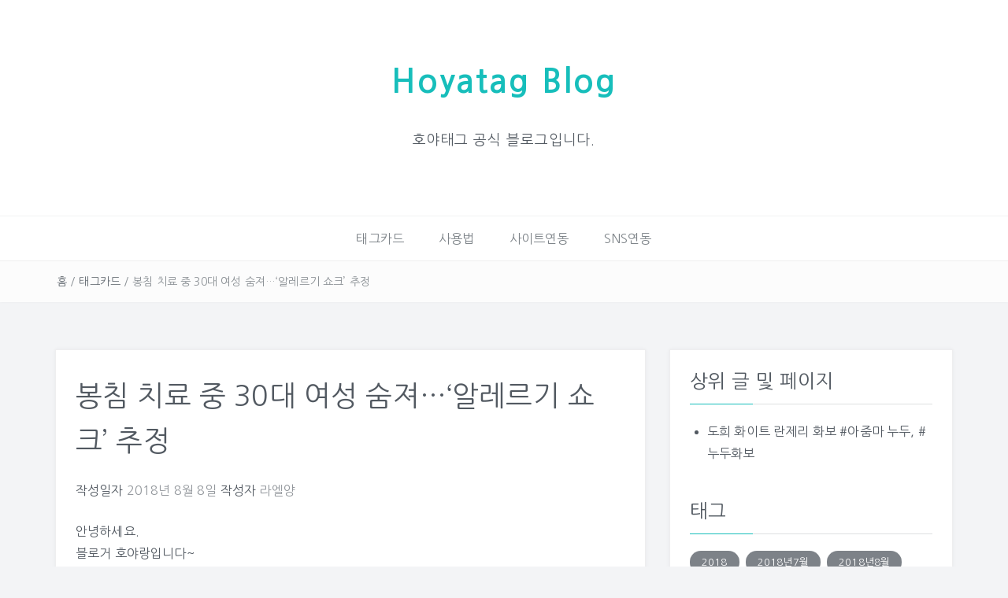

--- FILE ---
content_type: text/html; charset=UTF-8
request_url: https://blog.hoyatag.com/2018/08/08/%EB%B4%89%EC%B9%A8-%EC%B9%98%EB%A3%8C-%EC%A4%91-30%EB%8C%80-%EC%97%AC%EC%84%B1-%EC%88%A8%EC%A0%B8%EC%95%8C%EB%A0%88%EB%A5%B4%EA%B8%B0-%EC%87%BC%ED%81%AC-%EC%B6%94%EC%A0%95/
body_size: 38764
content:
<!DOCTYPE html>
<html lang="ko-KR">
<head>

<!--script async src="//pagead2.googlesyndication.com/pagead/js/adsbygoogle.js"></script>
<script>
     (adsbygoogle = window.adsbygoogle || []).push({
          google_ad_client: "ca-pub-1624072206616228",
          enable_page_level_ads: true
     });
</script-->

<!-- Google tag (gtag.js) -->
<script async src="https://www.googletagmanager.com/gtag/js?id=G-WV4F2M162R"></script>
<script>
  window.dataLayer = window.dataLayer || [];
  function gtag(){dataLayer.push(arguments);}
  gtag('js', new Date());

  gtag('config', 'G-WV4F2M162R');
</script>
  

<meta charset="UTF-8">
<meta name="viewport" content="width=device-width, initial-scale=1">
<link rel="profile" href="http://gmpg.org/xfn/11">
<link rel="pingback" href="https://blog.hoyatag.com/xmlrpc.php">

<!-- 나눔고딕 적용 (예쁘게) -->
<style>
@import url("https://fonts.googleapis.com/earlyaccess/nanumgothic.css") ;
body, h1, h2, h3, h4, h5, h6, li, p { font-family:"Nanum Gothic","NanumGothic" !important ; }
</style>


<title>봉침 치료 중 30대 여성 숨져…&#039;알레르기 쇼크&#039; 추정 | Hoyatag Blog</title>

<!-- All in One SEO Pack 2.6.1 by Michael Torbert of Semper Fi Web Design[1022,1080] -->
<link rel="canonical" href="https://blog.hoyatag.com/2018/08/08/봉침-치료-중-30대-여성-숨져알레르기-쇼크-추정/" />
			<script type="text/javascript" >
				window.ga=window.ga||function(){(ga.q=ga.q||[]).push(arguments)};ga.l=+new Date;
				ga('create', 'UA-121559680-2', 'auto');
				// Plugins
				
				ga('send', 'pageview');
			</script>
			<script async src="https://www.google-analytics.com/analytics.js"></script>
			<!-- /all in one seo pack -->
<link rel='dns-prefetch' href='//s0.wp.com' />
<link rel='dns-prefetch' href='//fonts.googleapis.com' />
<link rel='dns-prefetch' href='//s.w.org' />
<link rel="alternate" type="application/rss+xml" title="Hoyatag Blog &raquo; 피드" href="https://blog.hoyatag.com/feed/" />
<link rel="alternate" type="application/rss+xml" title="Hoyatag Blog &raquo; 댓글 피드" href="https://blog.hoyatag.com/comments/feed/" />
		<script type="text/javascript">
			window._wpemojiSettings = {"baseUrl":"https:\/\/s.w.org\/images\/core\/emoji\/11\/72x72\/","ext":".png","svgUrl":"https:\/\/s.w.org\/images\/core\/emoji\/11\/svg\/","svgExt":".svg","source":{"concatemoji":"https:\/\/blog.hoyatag.com\/wp-includes\/js\/wp-emoji-release.min.js?ver=4.9.8"}};
			!function(a,b,c){function d(a,b){var c=String.fromCharCode;l.clearRect(0,0,k.width,k.height),l.fillText(c.apply(this,a),0,0);var d=k.toDataURL();l.clearRect(0,0,k.width,k.height),l.fillText(c.apply(this,b),0,0);var e=k.toDataURL();return d===e}function e(a){var b;if(!l||!l.fillText)return!1;switch(l.textBaseline="top",l.font="600 32px Arial",a){case"flag":return!(b=d([55356,56826,55356,56819],[55356,56826,8203,55356,56819]))&&(b=d([55356,57332,56128,56423,56128,56418,56128,56421,56128,56430,56128,56423,56128,56447],[55356,57332,8203,56128,56423,8203,56128,56418,8203,56128,56421,8203,56128,56430,8203,56128,56423,8203,56128,56447]),!b);case"emoji":return b=d([55358,56760,9792,65039],[55358,56760,8203,9792,65039]),!b}return!1}function f(a){var c=b.createElement("script");c.src=a,c.defer=c.type="text/javascript",b.getElementsByTagName("head")[0].appendChild(c)}var g,h,i,j,k=b.createElement("canvas"),l=k.getContext&&k.getContext("2d");for(j=Array("flag","emoji"),c.supports={everything:!0,everythingExceptFlag:!0},i=0;i<j.length;i++)c.supports[j[i]]=e(j[i]),c.supports.everything=c.supports.everything&&c.supports[j[i]],"flag"!==j[i]&&(c.supports.everythingExceptFlag=c.supports.everythingExceptFlag&&c.supports[j[i]]);c.supports.everythingExceptFlag=c.supports.everythingExceptFlag&&!c.supports.flag,c.DOMReady=!1,c.readyCallback=function(){c.DOMReady=!0},c.supports.everything||(h=function(){c.readyCallback()},b.addEventListener?(b.addEventListener("DOMContentLoaded",h,!1),a.addEventListener("load",h,!1)):(a.attachEvent("onload",h),b.attachEvent("onreadystatechange",function(){"complete"===b.readyState&&c.readyCallback()})),g=c.source||{},g.concatemoji?f(g.concatemoji):g.wpemoji&&g.twemoji&&(f(g.twemoji),f(g.wpemoji)))}(window,document,window._wpemojiSettings);
		</script>
		<style type="text/css">
img.wp-smiley,
img.emoji {
	display: inline !important;
	border: none !important;
	box-shadow: none !important;
	height: 1em !important;
	width: 1em !important;
	margin: 0 .07em !important;
	vertical-align: -0.1em !important;
	background: none !important;
	padding: 0 !important;
}
</style>
<link rel='stylesheet' id='parent-style-css'  href='https://blog.hoyatag.com/wp-content/themes/easyblog/style.css?ver=4.9.8' type='text/css' media='all' />
<link rel='stylesheet' id='bootstrap-css'  href='https://blog.hoyatag.com/wp-content/themes/easyblog/css/bootstrap.min.css?ver=3.3.5' type='text/css' media='' />
<link rel='stylesheet' id='font-awesome-css'  href='https://blog.hoyatag.com/wp-content/themes/easyblog/css/font-awesome.min.css?ver=4.4.0' type='text/css' media='' />
<link rel='stylesheet' id='easyblog-roboto-css'  href='//fonts.googleapis.com/css?family=Roboto%3A400%2C300%2C500%2C700%2C900&#038;ver=4.9.8' type='text/css' media='all' />
<link rel='stylesheet' id='easyblog-delius-swash-caps-css'  href='//fonts.googleapis.com/css?family=Delius+Swash+Caps&#038;ver=4.9.8' type='text/css' media='all' />
<link rel='stylesheet' id='easyblog-style-css'  href='https://blog.hoyatag.com/wp-content/themes/easyblog-child/style.css?ver=4.9.8' type='text/css' media='all' />
<style id='easyblog-style-inline-css' type='text/css'>
.dt-related-posts li { width: calc(33.333333% - 20px); }
</style>
<!-- Inline jetpack_facebook_likebox -->
<style id='jetpack_facebook_likebox-inline-css' type='text/css'>
.widget_facebook_likebox {
	overflow: hidden;
}

</style>
<link rel='stylesheet' id='jetpack-widget-social-icons-styles-css'  href='https://blog.hoyatag.com/wp-content/plugins/jetpack/modules/widgets/social-icons/social-icons.css?ver=20170506' type='text/css' media='all' />
<link rel='stylesheet' id='jetpack_css-css'  href='https://blog.hoyatag.com/wp-content/plugins/jetpack/css/jetpack.css?ver=6.2.1' type='text/css' media='all' />
<script type='text/javascript' src='https://blog.hoyatag.com/wp-includes/js/jquery/jquery.js?ver=1.12.4'></script>
<script type='text/javascript' src='https://blog.hoyatag.com/wp-includes/js/jquery/jquery-migrate.min.js?ver=1.4.1'></script>
<script type='text/javascript'>
/* <![CDATA[ */
var related_posts_js_options = {"post_heading":"h4"};
/* ]]> */
</script>
<script type='text/javascript' src='https://blog.hoyatag.com/wp-content/plugins/jetpack/_inc/build/related-posts/related-posts.min.js?ver=20150408'></script>
<script type='text/javascript' async defer src='https://apis.google.com/js/platform.js?ver=4.9.8'></script>
<link rel='https://api.w.org/' href='https://blog.hoyatag.com/wp-json/' />
<link rel="EditURI" type="application/rsd+xml" title="RSD" href="https://blog.hoyatag.com/xmlrpc.php?rsd" />
<link rel="wlwmanifest" type="application/wlwmanifest+xml" href="https://blog.hoyatag.com/wp-includes/wlwmanifest.xml" /> 
<link rel='prev' title='야구: KBO 리그 2018 라이브 -결과, 일정, 순위 &#8211; 스코어보드 닷컴' href='https://blog.hoyatag.com/2018/08/08/%ec%95%bc%ea%b5%ac-kbo-%eb%a6%ac%ea%b7%b8-2018-%eb%9d%bc%ec%9d%b4%eb%b8%8c-%ea%b2%b0%ea%b3%bc-%ec%9d%bc%ec%a0%95-%ec%88%9c%ec%9c%84-%ec%8a%a4%ec%bd%94%ec%96%b4%eb%b3%b4%eb%93%9c-%eb%8b%b7/' />
<link rel='next' title='‘가장 아름다운 도로’ 제주 비자림로가 사라진다' href='https://blog.hoyatag.com/2018/08/08/%ea%b0%80%ec%9e%a5-%ec%95%84%eb%a6%84%eb%8b%a4%ec%9a%b4-%eb%8f%84%eb%a1%9c-%ec%a0%9c%ec%a3%bc-%eb%b9%84%ec%9e%90%eb%a6%bc%eb%a1%9c%ea%b0%80-%ec%82%ac%eb%9d%bc%ec%a7%84%eb%8b%a4/' />
<meta name="generator" content="WordPress 4.9.8" />
<link rel='shortlink' href='https://wp.me/pa1xLF-uH' />
<link rel="alternate" type="application/json+oembed" href="https://blog.hoyatag.com/wp-json/oembed/1.0/embed?url=https%3A%2F%2Fblog.hoyatag.com%2F2018%2F08%2F08%2F%25eb%25b4%2589%25ec%25b9%25a8-%25ec%25b9%2598%25eb%25a3%258c-%25ec%25a4%2591-30%25eb%258c%2580-%25ec%2597%25ac%25ec%2584%25b1-%25ec%2588%25a8%25ec%25a0%25b8%25ec%2595%258c%25eb%25a0%2588%25eb%25a5%25b4%25ea%25b8%25b0-%25ec%2587%25bc%25ed%2581%25ac-%25ec%25b6%2594%25ec%25a0%2595%2F" />
<link rel="alternate" type="text/xml+oembed" href="https://blog.hoyatag.com/wp-json/oembed/1.0/embed?url=https%3A%2F%2Fblog.hoyatag.com%2F2018%2F08%2F08%2F%25eb%25b4%2589%25ec%25b9%25a8-%25ec%25b9%2598%25eb%25a3%258c-%25ec%25a4%2591-30%25eb%258c%2580-%25ec%2597%25ac%25ec%2584%25b1-%25ec%2588%25a8%25ec%25a0%25b8%25ec%2595%258c%25eb%25a0%2588%25eb%25a5%25b4%25ea%25b8%25b0-%25ec%2587%25bc%25ed%2581%25ac-%25ec%25b6%2594%25ec%25a0%2595%2F&#038;format=xml" />

<link rel='dns-prefetch' href='//v0.wordpress.com'/>
<style type='text/css'>img#wpstats{display:none}</style>
<!-- Jetpack Open Graph Tags -->
<meta property="og:type" content="article" />
<meta property="og:title" content="봉침 치료 중 30대 여성 숨져…‘알레르기 쇼크’ 추정" />
<meta property="og:url" content="https://blog.hoyatag.com/2018/08/08/%eb%b4%89%ec%b9%a8-%ec%b9%98%eb%a3%8c-%ec%a4%91-30%eb%8c%80-%ec%97%ac%ec%84%b1-%ec%88%a8%ec%a0%b8%ec%95%8c%eb%a0%88%eb%a5%b4%ea%b8%b0-%ec%87%bc%ed%81%ac-%ec%b6%94%ec%a0%95/" />
<meta property="og:description" content="안녕하세요. 블로거 호야랑입니다~ 어느덧 7월이 지나고 벌써 8월의 시작입니다. 호야랑 회원님께서 2018년 08월 08일 22시 16분에 올린 카드입니다 ^_^ 봉침 치료 중 30대 여성 숨져…‘알레르기 쇼크’ 추정 봉침 치료 중 30대 여성 숨져…‘알레르기 쇼크’ 추정 [앵커] 경기도 부천의 한 한의원에서 얼마전 봉침 치료를 받던 30대 여성이 알…" />
<meta property="article:published_time" content="2018-08-08T13:16:51+00:00" />
<meta property="article:modified_time" content="2018-08-08T13:16:51+00:00" />
<meta property="article:author" content="https://www.facebook.com/호야태그-892606874280272/" />
<meta property="og:site_name" content="Hoyatag Blog" />
<meta property="og:locale" content="ko_KR" />
<meta name="twitter:text:title" content="봉침 치료 중 30대 여성 숨져…‘알레르기 쇼크’ 추정" />
<meta name="twitter:card" content="summary" />
<meta name="twitter:creator" content="@hoyatag21" />

<!-- End Jetpack Open Graph Tags -->
<link rel="icon" href="https://blog.hoyatag.com/wp-content/uploads/2020/01/cropped-android-chrome-512x512-32x32.png" sizes="32x32" />
<link rel="icon" href="https://blog.hoyatag.com/wp-content/uploads/2020/01/cropped-android-chrome-512x512-192x192.png" sizes="192x192" />
<link rel="apple-touch-icon-precomposed" href="https://blog.hoyatag.com/wp-content/uploads/2020/01/cropped-android-chrome-512x512-180x180.png" />
<meta name="msapplication-TileImage" content="https://blog.hoyatag.com/wp-content/uploads/2020/01/cropped-android-chrome-512x512-270x270.png" />
<meta property="og:image" content="https://cdn.hoyatag.com/cache/2018/08/08/2b30b998a18a87d58562837cfead0c3a.jpg" />
<meta name="twitter:image" content="https://cdn.hoyatag.com/cache/2018/08/08/2b30b998a18a87d58562837cfead0c3a.jpg" />
<link rel="image_src" href="https://cdn.hoyatag.com/cache/2018/08/08/2b30b998a18a87d58562837cfead0c3a.jpg" />
<meta property="twitter:app:country" content="KR" />
<meta property="me2:image" content="https://cdn.hoyatag.com/cache/2018/08/08/2b30b998a18a87d58562837cfead0c3a.jpg" />
</head>

<body class="post-template-default single single-post postid-1903 single-format-standard">
	<header class="dt-header" >
		<div class="container">
			<div class="row">
				<div class="col-lg-12 col-md-12">
					<div class="dt-logo">

						
							<h1 class="site-title"><a href="https://blog.hoyatag.com/" rel="home">Hoyatag Blog</a></h1>
						
													<p class="site-description">호야태그 공식 블로그입니다.</p>
						
					</div><!-- .dt-logo -->
				</div><!-- .col-lg-12 -->
			</div><!-- .row -->
		</div><!-- .container -->

		<nav class="dt-menu-wrap">
			<div class="container">
				<div class="row">
					<div class="col-lg-12 col-md-12">
						<div class="dt-menu-md">
							메뉴							<span><i class="fa fa-bars"></i> </span>
						</div>

						<div class="menu-%ec%83%81%eb%8b%a8%eb%a9%94%eb%89%b4-container"><ul id="primary-menu" class="menu"><li id="menu-item-32" class="menu-item menu-item-type-taxonomy menu-item-object-category current-post-ancestor current-menu-parent current-post-parent menu-item-32"><a href="https://blog.hoyatag.com/category/uncategorized/">태그카드</a></li>
<li id="menu-item-29" class="menu-item menu-item-type-taxonomy menu-item-object-category menu-item-29"><a href="https://blog.hoyatag.com/category/%ec%82%ac%ec%9a%a9%eb%b2%95/">사용법</a></li>
<li id="menu-item-31" class="menu-item menu-item-type-taxonomy menu-item-object-category menu-item-31"><a href="https://blog.hoyatag.com/category/%ec%82%ac%ec%9d%b4%ed%8a%b8%ec%97%b0%eb%8f%99/">사이트연동</a></li>
<li id="menu-item-741" class="menu-item menu-item-type-taxonomy menu-item-object-category menu-item-741"><a href="https://blog.hoyatag.com/category/sns%ec%97%b0%eb%8f%99/">SNS연동</a></li>
</ul></div>					</div><!-- .col-lg-12 -->
				</div><!-- .row -->
			</div><!-- .container -->
		</nav><!-- .dt-menu-wrap -->

	</header><!-- .dt-header -->

			<div class="dt-breadcrumbs">
			<div class="container">
				<div class="row">
					<div class="col-lg-12 col-md-12">
						<ul id="dt_breadcrumbs"><li><a href="https://blog.hoyatag.com">홈</a></li><li class="separator"> / </li><li><a href="https://blog.hoyatag.com/category/uncategorized/" rel="category tag">태그카드</a></li><li class="separator"> / </li><li>봉침 치료 중 30대 여성 숨져…‘알레르기 쇼크’ 추정</li></ul>					</div><!-- .col-lg-12 -->
				</div><!-- .row-->
			</div><!-- .container-->
		</div><!-- .dt-breadcrumbs-->
	
<div class="container">
	<div class="row">
		<div class="col-lg-8 col-md-8">
			<div id="primary" class="content-area dt-content-area">
				<main id="main" class="site-main" role="main">

				
<article id="post-1903" class="post-1903 post type-post status-publish format-standard hentry category-uncategorized tag-2359 tag-556 tag-2635 tag-107 tag-2661 tag-1198 tag-2662">
	<header class="entry-header">
		<h1 class="entry-title">봉침 치료 중 30대 여성 숨져…‘알레르기 쇼크’ 추정</h1>
		<div class="entry-meta">
			<span class="posted-on">작성일자 <a href="https://blog.hoyatag.com/2018/08/08/%eb%b4%89%ec%b9%a8-%ec%b9%98%eb%a3%8c-%ec%a4%91-30%eb%8c%80-%ec%97%ac%ec%84%b1-%ec%88%a8%ec%a0%b8%ec%95%8c%eb%a0%88%eb%a5%b4%ea%b8%b0-%ec%87%bc%ed%81%ac-%ec%b6%94%ec%a0%95/" rel="bookmark"><time class="entry-date published updated" datetime="2018-08-08T22:16:51+00:00">2018년 8월 8일</time></a></span><span class="byline"> 작성자 <span class="author vcard"><a class="url fn n" href="https://blog.hoyatag.com/author/hoyatag_adm/">라엘양</a></span></span>		</div><!-- .entry-meta -->
	</header><!-- .entry-header -->

	<div class="entry-content">
		<div class="hy-blog-contents">
<div class="hy-blog-description">
	안녕하세요.<br />
	블로거 호야랑입니다~</p>
<p>	<span style="">어느덧 7월이 지나고 벌써 8월의 시작입니다.</span><br />
	<a href="https://hoyatag.com/@호야랑" target="_blank"><span class="hy-blog-card-no">호야랑</span></a> 회원님께서 2018년 08월 08일 22시 16분에 올린 카드입니다 ^_^
	</div>
<div class="hy-blog-card">
<div class="hy-blog-title">
			<a href="https://hoyatag.com/main/cards/%EB%B4%89%EC%B9%A8-%EC%B9%98%EB%A3%8C-%EC%A4%91-30%EB%8C%80-%EC%97%AC%EC%84%B1-%EC%88%A8%EC%A0%B8%E2%80%A6%E2%80%98%EC%95%8C%EB%A0%88%EB%A5%B4%EA%B8%B0-%EC%87%BC%ED%81%AC%E2%80%99-%EC%B6%94%EC%A0%95-1010.tagcard" target="_blank" title="봉침 치료 중 30대 여성 숨져…‘알레르기 쇼크’ 추정"><strong>봉침 치료 중 30대 여성 숨져…‘알레르기 쇼크’ 추정</strong></a>
		</div>
<div class="hy-blog-image">
			<a href="https://hoyatag.com/main/cards/%EB%B4%89%EC%B9%A8-%EC%B9%98%EB%A3%8C-%EC%A4%91-30%EB%8C%80-%EC%97%AC%EC%84%B1-%EC%88%A8%EC%A0%B8%E2%80%A6%E2%80%98%EC%95%8C%EB%A0%88%EB%A5%B4%EA%B8%B0-%EC%87%BC%ED%81%AC%E2%80%99-%EC%B6%94%EC%A0%95-1010.tagcard" target="_blank" title="봉침 치료 중 30대 여성 숨져…‘알레르기 쇼크’ 추정"><img src="https://cdn.hoyatag.com/cache/2018/08/08/2b30b998a18a87d58562837cfead0c3a.jpg" class="hy-blog-image-tag" /></a>
		</div>
<div class="hy-blog-title">
			<a href="https://hoyatag.com/main/cards/%EB%B4%89%EC%B9%A8-%EC%B9%98%EB%A3%8C-%EC%A4%91-30%EB%8C%80-%EC%97%AC%EC%84%B1-%EC%88%A8%EC%A0%B8%E2%80%A6%E2%80%98%EC%95%8C%EB%A0%88%EB%A5%B4%EA%B8%B0-%EC%87%BC%ED%81%AC%E2%80%99-%EC%B6%94%EC%A0%95-1010.tagcard" target="_blank" title="봉침 치료 중 30대 여성 숨져…‘알레르기 쇼크’ 추정"><strong>봉침 치료 중 30대 여성 숨져…‘알레르기 쇼크’ 추정</strong></a>
		</div>
<div class="hy-blog-description">
			[앵커] 경기도 부천의 한 한의원에서 얼마전 봉침 치료를 받던 30대 여성이 알레르기 쇼크로 숨진 사실이 뒤늦게 알려졌습니다. 벌침 독성에 알레르기가 있는지 잘 살펴보고 진료를 받든지 해야되겠습니다. 염기석 기자입니 <a href="https://hoyatag.com/main/cards/%EB%B4%89%EC%B9%A8-%EC%B9%98%EB%A3%8C-%EC%A4%91-30%EB%8C%80-%EC%97%AC%EC%84%B1-%EC%88%A8%EC%A0%B8%E2%80%A6%E2%80%98%EC%95%8C%EB%A0%88%EB%A5%B4%EA%B8%B0-%EC%87%BC%ED%81%AC%E2%80%99-%EC%B6%94%EC%A0%95-1010.tagcard" target="_blank" title="봉침 치료 중 30대 여성 숨져…‘알레르기 쇼크’ 추정">계속보기</a>
		</div>
<div class="hy-blog-tags">
			<A href="https://hoyatag.com/%EB%B4%89%EC%B9%A8%EC%B9%98%EB%A3%8C"  target="_blank">봉침치료</A>, <A href="https://hoyatag.com/30%EB%8C%80%EC%97%AC%EC%84%B1"  target="_blank">30대여성</A>, <A href="https://hoyatag.com/%EC%B9%98%EB%A3%8C%EC%A4%91%EC%82%AC%EB%A7%9D"  target="_blank">치료중사망</A>, <A href="https://hoyatag.com/%EC%95%8C%EB%A0%88%EB%A5%B4%EA%B8%B0"  target="_blank">알레르기</A>, <A href="https://hoyatag.com/%EB%89%B4%EC%8A%A4"  target="_blank">뉴스</A>, <A href="https://hoyatag.com/8%EC%9B%948%EC%9D%BC"  target="_blank">8월8일</A>, <A href="https://hoyatag.com/2018%EB%85%848%EC%9B%94"  target="_blank">2018년8월</A>
		</div>
<div class="hy-blog-date">
			2018/08/08 22:16
		</div>
</div>
<div class="hy-blog-description">
<p>총 등록 키워드는 7개, 0건의 토론이 있습니다.</p>
<p>컨텐츠를 모두 보려면 이미지를 클릭하세요~</p>
<p><a href="https://hoyatag.com/@호야랑" target="_blank">호야랑 님의 소식</a>을 모아서 볼 수도 있습니다~</p>
</p></div>
<p>	<!--div class="hy-blog-tags">
		<A href="https://hoyatag.com/%EB%B4%89%EC%B9%A8%EC%B9%98%EB%A3%8C"  target="_blank">봉침치료</A>, <A href="https://hoyatag.com/30%EB%8C%80%EC%97%AC%EC%84%B1"  target="_blank">30대여성</A>, <A href="https://hoyatag.com/%EC%B9%98%EB%A3%8C%EC%A4%91%EC%82%AC%EB%A7%9D"  target="_blank">치료중사망</A>, <A href="https://hoyatag.com/%EC%95%8C%EB%A0%88%EB%A5%B4%EA%B8%B0"  target="_blank">알레르기</A>, <A href="https://hoyatag.com/%EB%89%B4%EC%8A%A4"  target="_blank">뉴스</A>, <A href="https://hoyatag.com/8%EC%9B%948%EC%9D%BC"  target="_blank">8월8일</A>, <A href="https://hoyatag.com/2018%EB%85%848%EC%9B%94"  target="_blank">2018년8월</A>
	</div-->
<p>	<!--* Social Tags
	<script src='https://hoyatag.com/share.tag?card_no=1010'></script>
	(공감되는 태그를 클릭해보세요~)--></p>
<div class="hy-blog-description">
		<!--span class="hy-blog-card-no">1,010</span-->새로운 카드를 등록해주셔서 감사합니다~^^
	</div>
</div>
<div class="adcontent"><ins class="adsbygoogle"
     style="display:block"
     data-ad-client="ca-pub-1624072206616228"
     data-ad-slot="8612885441"
     data-ad-format="link"
     data-full-width-responsive="true"></ins></div>
<p>	<script>
     (adsbygoogle = window.adsbygoogle || []).push({});
	</script><br />
<script src="https://hoyatag.com/share.tag?card_no=1010" scope="all" tagattr="rel=^tag$"></script></p>

<a class="aff-link" href="https://filemong.com/?dq=TkdnlwtGDwdQioEsZxOTEvSjA4cG8dQioEsZxOTEvSjA4cG8k3RWwUkwSktyOG9GNHhFQ2x3&pid=movie21&type=j" title="최신영화 드라마 무료 3,000B 즉시 지급!" target="_blank" style="display: block; text-align: center;"><img src="https://hoyatag.com/images/bannerFilemong.jpg" style="max-width: 100%; margin: 0 auto;" /></a>

<h5 style="text-align: center; font-size: 20px; padding: 20px;"><a
href="https://eyeapp.kr"
target="_blank"
style="font-weight:bold"
>시력게임 :: 눈이 건강해지는 앱 [아이앱]</a></h5><p
style="/*padding: 10px;
    background-color: black;
    border-radius: 5px;*/"
>

<a
href="https://hoyatag.com/music"
target="_blank"
style="font-weight:bold; text-align: center;"
><img
src="https://hoyatag.com/main/img/bannerPost.png"
title="영상 광고없이 유튜브 음악을 Play하세요!"
></a></h5>
<div id='jp-relatedposts' class='jp-relatedposts' >
	<h3 class="jp-relatedposts-headline"><em>관련</em></h3>
</div>					</div><!-- .entry-content -->

	<footer class="entry-footer">
		<span class="tags-links" style="display:none;">태그 <a href="https://blog.hoyatag.com/tag/2018%eb%85%848%ec%9b%94/" rel="tag">2018년8월</a>, <a href="https://blog.hoyatag.com/tag/30%eb%8c%80%ec%97%ac%ec%84%b1/" rel="tag">30대여성</a>, <a href="https://blog.hoyatag.com/tag/8%ec%9b%948%ec%9d%bc/" rel="tag">8월8일</a>, <a href="https://blog.hoyatag.com/tag/%eb%89%b4%ec%8a%a4/" rel="tag">뉴스</a>, <a href="https://blog.hoyatag.com/tag/%eb%b4%89%ec%b9%a8%ec%b9%98%eb%a3%8c/" rel="tag">봉침치료</a>, <a href="https://blog.hoyatag.com/tag/%ec%95%8c%eb%a0%88%eb%a5%b4%ea%b8%b0/" rel="tag">알레르기</a>, <a href="https://blog.hoyatag.com/tag/%ec%b9%98%eb%a3%8c%ec%a4%91%ec%82%ac%eb%a7%9d/" rel="tag">치료중사망</a></span><span class="cat-links">카테고리 <a href="https://blog.hoyatag.com/category/uncategorized/" rel="category tag">태그카드</a></span>	</footer><!-- .entry-footer -->

	</article><!-- #post-## -->

	<nav class="navigation post-navigation" role="navigation">
		<h2 class="screen-reader-text">글 탐색</h2>
		<div class="nav-links"><div class="nav-previous"><a href="https://blog.hoyatag.com/2018/08/08/%ec%95%bc%ea%b5%ac-kbo-%eb%a6%ac%ea%b7%b8-2018-%eb%9d%bc%ec%9d%b4%eb%b8%8c-%ea%b2%b0%ea%b3%bc-%ec%9d%bc%ec%a0%95-%ec%88%9c%ec%9c%84-%ec%8a%a4%ec%bd%94%ec%96%b4%eb%b3%b4%eb%93%9c-%eb%8b%b7/" rel="prev">야구: KBO 리그 2018 라이브 -결과, 일정, 순위 &#8211; 스코어보드 닷컴</a></div><div class="nav-next"><a href="https://blog.hoyatag.com/2018/08/08/%ea%b0%80%ec%9e%a5-%ec%95%84%eb%a6%84%eb%8b%a4%ec%9a%b4-%eb%8f%84%eb%a1%9c-%ec%a0%9c%ec%a3%bc-%eb%b9%84%ec%9e%90%eb%a6%bc%eb%a1%9c%ea%b0%80-%ec%82%ac%eb%9d%bc%ec%a7%84%eb%8b%a4/" rel="next">‘가장 아름다운 도로’ 제주 비자림로가 사라진다</a></div></div>
	</nav>
				</main><!-- #main -->
			</div><!-- #primary -->
		</div><!-- .col-lg-8 -->

		<aside class="col-lg-4 col-md-4">
			<div class="dt-sidebar">
				
<aside id="secondary" class="widget-area" role="complementary">
	<aside id="top-posts-5" class="widget widget_top-posts"><h2 class="widget-title">상위 글 및 페이지</h2><ul>				<li>
										<a href="https://blog.hoyatag.com/2024/10/08/%eb%8f%84%ed%9d%ac-%ed%99%94%ec%9d%b4%ed%8a%b8-%eb%9e%80%ec%a0%9c%eb%a6%ac-%ed%99%94%eb%b3%b4-%ec%95%84%ec%a4%8c%eb%a7%88-%eb%88%84%eb%91%90-%eb%88%84%eb%91%90%ed%99%94%eb%b3%b4/" class="bump-view" data-bump-view="tp">
						도희 화이트 란제리 화보  #아줌마 누두, #누두화보					</a>
									</li>
			</ul></aside><aside id="tag_cloud-3" class="widget widget_tag_cloud"><h2 class="widget-title">태그</h2><div class="tagcloud"><a href="https://blog.hoyatag.com/tag/2018/" class="tag-cloud-link tag-link-129 tag-link-position-1" style="font-size: 8.25pt;" aria-label="2018 (136 아이템)">2018</a>
<a href="https://blog.hoyatag.com/tag/2018%eb%85%847%ec%9b%94/" class="tag-cloud-link tag-link-1235 tag-link-position-2" style="font-size: 8.625pt;" aria-label="2018년7월 (146 아이템)">2018년7월</a>
<a href="https://blog.hoyatag.com/tag/2018%eb%85%848%ec%9b%94/" class="tag-cloud-link tag-link-2359 tag-link-position-3" style="font-size: 8.75pt;" aria-label="2018년8월 (152 아이템)">2018년8월</a>
<a href="https://blog.hoyatag.com/tag/2018%eb%85%849%ec%9b%94/" class="tag-cloud-link tag-link-3331 tag-link-position-4" style="font-size: 8pt;" aria-label="2018년9월 (131 아이템)">2018년9월</a>
<a href="https://blog.hoyatag.com/tag/game/" class="tag-cloud-link tag-link-10985 tag-link-position-5" style="font-size: 18.125pt;" aria-label="game (848 아이템)">game</a>
<a href="https://blog.hoyatag.com/tag/html5-game/" class="tag-cloud-link tag-link-26646 tag-link-position-6" style="font-size: 13.25pt;" aria-label="HTML5 game (345 아이템)">HTML5 game</a>
<a href="https://blog.hoyatag.com/tag/html5%ea%b2%8c%ec%9e%84/" class="tag-cloud-link tag-link-26644 tag-link-position-7" style="font-size: 17.875pt;" aria-label="HTML5게임 (804 아이템)">HTML5게임</a>
<a href="https://blog.hoyatag.com/tag/jtbc/" class="tag-cloud-link tag-link-4895 tag-link-position-8" style="font-size: 11.5pt;" aria-label="jtbc (252 아이템)">jtbc</a>
<a href="https://blog.hoyatag.com/tag/jtbc-news/" class="tag-cloud-link tag-link-27162 tag-link-position-9" style="font-size: 10.125pt;" aria-label="JTBC NEWS (194 아이템)">JTBC NEWS</a>
<a href="https://blog.hoyatag.com/tag/kpop/" class="tag-cloud-link tag-link-6308 tag-link-position-10" style="font-size: 9.875pt;" aria-label="kpop (187 아이템)">kpop</a>
<a href="https://blog.hoyatag.com/tag/live/" class="tag-cloud-link tag-link-3461 tag-link-position-11" style="font-size: 10.375pt;" aria-label="live (201 아이템)">live</a>
<a href="https://blog.hoyatag.com/tag/mbc/" class="tag-cloud-link tag-link-366 tag-link-position-12" style="font-size: 8.375pt;" aria-label="mbc (140 아이템)">mbc</a>
<a href="https://blog.hoyatag.com/tag/news/" class="tag-cloud-link tag-link-2229 tag-link-position-13" style="font-size: 9.75pt;" aria-label="news (183 아이템)">news</a>
<a href="https://blog.hoyatag.com/tag/web-game/" class="tag-cloud-link tag-link-26645 tag-link-position-14" style="font-size: 17.875pt;" aria-label="Web game (804 아이템)">Web game</a>
<a href="https://blog.hoyatag.com/tag/ytn/" class="tag-cloud-link tag-link-9459 tag-link-position-15" style="font-size: 9.625pt;" aria-label="ytn (177 아이템)">ytn</a>
<a href="https://blog.hoyatag.com/tag/%ea%b0%80%ec%8b%ad/" class="tag-cloud-link tag-link-2460 tag-link-position-16" style="font-size: 21.875pt;" aria-label="가십 (1,713 아이템)">가십</a>
<a href="https://blog.hoyatag.com/tag/%ea%b0%95%ec%95%84%ec%a7%80/" class="tag-cloud-link tag-link-3514 tag-link-position-17" style="font-size: 11pt;" aria-label="강아지 (229 아이템)">강아지</a>
<a href="https://blog.hoyatag.com/tag/%ea%b1%b4%ea%b0%95/" class="tag-cloud-link tag-link-258 tag-link-position-18" style="font-size: 9.375pt;" aria-label="건강 (168 아이템)">건강</a>
<a href="https://blog.hoyatag.com/tag/%ea%b2%8c%ec%9e%84/" class="tag-cloud-link tag-link-1669 tag-link-position-19" style="font-size: 20.25pt;" aria-label="게임 (1,270 아이템)">게임</a>
<a href="https://blog.hoyatag.com/tag/%ea%b3%a0%ec%96%91%ec%9d%b4/" class="tag-cloud-link tag-link-1080 tag-link-position-20" style="font-size: 10.5pt;" aria-label="고양이 (206 아이템)">고양이</a>
<a href="https://blog.hoyatag.com/tag/%eb%89%b4%ec%8a%a4/" class="tag-cloud-link tag-link-107 tag-link-position-21" style="font-size: 17.125pt;" aria-label="뉴스 (703 아이템)">뉴스</a>
<a href="https://blog.hoyatag.com/tag/%eb%89%b4%ec%8a%a4%eb%a3%b8/" class="tag-cloud-link tag-link-350 tag-link-position-22" style="font-size: 10.75pt;" aria-label="뉴스룸 (219 아이템)">뉴스룸</a>
<a href="https://blog.hoyatag.com/tag/%eb%8b%a4%ec%9d%b4%ec%96%b4%ed%8a%b8/" class="tag-cloud-link tag-link-598 tag-link-position-23" style="font-size: 12.25pt;" aria-label="다이어트 (285 아이템)">다이어트</a>
<a href="https://blog.hoyatag.com/tag/%eb%93%9c%eb%9d%bc%eb%a7%88/" class="tag-cloud-link tag-link-5422 tag-link-position-24" style="font-size: 9.625pt;" aria-label="드라마 (176 아이템)">드라마</a>
<a href="https://blog.hoyatag.com/tag/%eb%a6%ac%eb%b7%b0/" class="tag-cloud-link tag-link-672 tag-link-position-25" style="font-size: 8.25pt;" aria-label="리뷰 (138 아이템)">리뷰</a>
<a href="https://blog.hoyatag.com/tag/%eb%a7%8c%eb%93%a4%ea%b8%b0/" class="tag-cloud-link tag-link-708 tag-link-position-26" style="font-size: 8.625pt;" aria-label="만들기 (147 아이템)">만들기</a>
<a href="https://blog.hoyatag.com/tag/%eb%b0%a9%eb%b2%95/" class="tag-cloud-link tag-link-2615 tag-link-position-27" style="font-size: 12.25pt;" aria-label="방법 (290 아이템)">방법</a>
<a href="https://blog.hoyatag.com/tag/%eb%b3%b4%ed%97%98/" class="tag-cloud-link tag-link-3185 tag-link-position-28" style="font-size: 10pt;" aria-label="보험 (191 아이템)">보험</a>
<a href="https://blog.hoyatag.com/tag/%eb%b6%80%eb%8f%99%ec%82%b0/" class="tag-cloud-link tag-link-236 tag-link-position-29" style="font-size: 11.5pt;" aria-label="부동산 (249 아이템)">부동산</a>
<a href="https://blog.hoyatag.com/tag/%eb%b6%80%ec%82%b0/" class="tag-cloud-link tag-link-613 tag-link-position-30" style="font-size: 8pt;" aria-label="부산 (131 아이템)">부산</a>
<a href="https://blog.hoyatag.com/tag/%ec%86%90%ec%84%9d%ed%9d%ac/" class="tag-cloud-link tag-link-13569 tag-link-position-31" style="font-size: 10.125pt;" aria-label="손석희 (195 아이템)">손석희</a>
<a href="https://blog.hoyatag.com/tag/%ec%98%81%ec%83%81/" class="tag-cloud-link tag-link-5670 tag-link-position-32" style="font-size: 11.375pt;" aria-label="영상 (246 아이템)">영상</a>
<a href="https://blog.hoyatag.com/tag/%ec%98%81%ed%99%94/" class="tag-cloud-link tag-link-466 tag-link-position-33" style="font-size: 9.375pt;" aria-label="영화 (169 아이템)">영화</a>
<a href="https://blog.hoyatag.com/tag/%ec%9b%b9%ea%b2%8c%ec%9e%84/" class="tag-cloud-link tag-link-26643 tag-link-position-34" style="font-size: 12pt;" aria-label="웹게임 (275 아이템)">웹게임</a>
<a href="https://blog.hoyatag.com/tag/%ec%9c%a0%eb%a8%b8/" class="tag-cloud-link tag-link-692 tag-link-position-35" style="font-size: 22pt;" aria-label="유머 (1,756 아이템)">유머</a>
<a href="https://blog.hoyatag.com/tag/%ec%9d%8c%ec%8b%9d/" class="tag-cloud-link tag-link-5412 tag-link-position-36" style="font-size: 9.75pt;" aria-label="음식 (179 아이템)">음식</a>
<a href="https://blog.hoyatag.com/tag/%ec%9d%b4%eb%aa%85%ec%88%9c/" class="tag-cloud-link tag-link-5076 tag-link-position-37" style="font-size: 11.25pt;" aria-label="이명순 (239 아이템)">이명순</a>
<a href="https://blog.hoyatag.com/tag/%ec%9d%b4%ec%9c%a0/" class="tag-cloud-link tag-link-4362 tag-link-position-38" style="font-size: 9.125pt;" aria-label="이유 (163 아이템)">이유</a>
<a href="https://blog.hoyatag.com/tag/%ec%9e%90%eb%8f%99%ec%b0%a8/" class="tag-cloud-link tag-link-1525 tag-link-position-39" style="font-size: 9.75pt;" aria-label="자동차 (183 아이템)">자동차</a>
<a href="https://blog.hoyatag.com/tag/%ec%a1%b0%ec%84%a0%ec%9d%bc%eb%b3%b4/" class="tag-cloud-link tag-link-4384 tag-link-position-40" style="font-size: 8.5pt;" aria-label="조선일보 (143 아이템)">조선일보</a>
<a href="https://blog.hoyatag.com/tag/%ec%a7%a4%eb%b0%a9%ec%a0%84%eb%ac%b8/" class="tag-cloud-link tag-link-2459 tag-link-position-41" style="font-size: 21.875pt;" aria-label="짤방전문 (1,715 아이템)">짤방전문</a>
<a href="https://blog.hoyatag.com/tag/%ec%b9%b4%ed%86%a1/" class="tag-cloud-link tag-link-1765 tag-link-position-42" style="font-size: 8pt;" aria-label="카톡 (132 아이템)">카톡</a>
<a href="https://blog.hoyatag.com/tag/%ed%8f%b0%ea%b2%8c%ec%9e%84/" class="tag-cloud-link tag-link-28992 tag-link-position-43" style="font-size: 15.625pt;" aria-label="폰게임 (531 아이템)">폰게임</a>
<a href="https://blog.hoyatag.com/tag/%ed%95%9c%ea%b5%ad/" class="tag-cloud-link tag-link-6778 tag-link-position-44" style="font-size: 8pt;" aria-label="한국 (131 아이템)">한국</a>
<a href="https://blog.hoyatag.com/tag/%ed%9a%a8%eb%8a%a5/" class="tag-cloud-link tag-link-683 tag-link-position-45" style="font-size: 8.75pt;" aria-label="효능 (152 아이템)">효능</a></div>
</aside><aside id="categories-2" class="widget widget_categories"><h2 class="widget-title">카테고리</h2>		<ul>
	<li class="cat-item cat-item-888"><a href="https://blog.hoyatag.com/category/sns%ec%97%b0%eb%8f%99/" >SNS연동</a>
</li>
	<li class="cat-item cat-item-3"><a href="https://blog.hoyatag.com/category/%ec%82%ac%ec%9a%a9%eb%b2%95/" >사용법</a>
</li>
	<li class="cat-item cat-item-4"><a href="https://blog.hoyatag.com/category/%ec%82%ac%ec%9d%b4%ed%8a%b8%ec%97%b0%eb%8f%99/" >사이트연동</a>
</li>
	<li class="cat-item cat-item-1"><a href="https://blog.hoyatag.com/category/uncategorized/" >태그카드</a>
</li>
		</ul>
</aside><aside id="archives-2" class="widget widget_archive"><h2 class="widget-title">글 목록</h2>		<ul>
			<li><a href='https://blog.hoyatag.com/2024/10/'>2024년 10월</a></li>
	<li><a href='https://blog.hoyatag.com/2020/08/'>2020년 8월</a></li>
	<li><a href='https://blog.hoyatag.com/2020/07/'>2020년 7월</a></li>
	<li><a href='https://blog.hoyatag.com/2020/06/'>2020년 6월</a></li>
	<li><a href='https://blog.hoyatag.com/2020/05/'>2020년 5월</a></li>
	<li><a href='https://blog.hoyatag.com/2020/04/'>2020년 4월</a></li>
	<li><a href='https://blog.hoyatag.com/2020/03/'>2020년 3월</a></li>
	<li><a href='https://blog.hoyatag.com/2020/02/'>2020년 2월</a></li>
	<li><a href='https://blog.hoyatag.com/2020/01/'>2020년 1월</a></li>
	<li><a href='https://blog.hoyatag.com/2019/12/'>2019년 12월</a></li>
	<li><a href='https://blog.hoyatag.com/2019/11/'>2019년 11월</a></li>
	<li><a href='https://blog.hoyatag.com/2019/10/'>2019년 10월</a></li>
	<li><a href='https://blog.hoyatag.com/2019/09/'>2019년 9월</a></li>
	<li><a href='https://blog.hoyatag.com/2019/08/'>2019년 8월</a></li>
	<li><a href='https://blog.hoyatag.com/2019/07/'>2019년 7월</a></li>
	<li><a href='https://blog.hoyatag.com/2019/06/'>2019년 6월</a></li>
	<li><a href='https://blog.hoyatag.com/2019/05/'>2019년 5월</a></li>
	<li><a href='https://blog.hoyatag.com/2019/04/'>2019년 4월</a></li>
	<li><a href='https://blog.hoyatag.com/2019/03/'>2019년 3월</a></li>
	<li><a href='https://blog.hoyatag.com/2019/02/'>2019년 2월</a></li>
	<li><a href='https://blog.hoyatag.com/2019/01/'>2019년 1월</a></li>
	<li><a href='https://blog.hoyatag.com/2018/12/'>2018년 12월</a></li>
	<li><a href='https://blog.hoyatag.com/2018/11/'>2018년 11월</a></li>
	<li><a href='https://blog.hoyatag.com/2018/10/'>2018년 10월</a></li>
	<li><a href='https://blog.hoyatag.com/2018/09/'>2018년 9월</a></li>
	<li><a href='https://blog.hoyatag.com/2018/08/'>2018년 8월</a></li>
	<li><a href='https://blog.hoyatag.com/2018/07/'>2018년 7월</a></li>
	<li><a href='https://blog.hoyatag.com/2018/06/'>2018년 6월</a></li>
		</ul>
		</aside><aside id="facebook-likebox-5" class="widget widget_facebook_likebox">		<div id="fb-root"></div>
		<div class="fb-page" data-href="https://www.facebook.com/호야태그-892606874280272/" data-width="340"  data-height="432" data-hide-cover="false" data-show-facepile="true" data-show-posts="false">
		<div class="fb-xfbml-parse-ignore"><blockquote cite="https://www.facebook.com/호야태그-892606874280272/"><a href="https://www.facebook.com/호야태그-892606874280272/"></a></blockquote></div>
		</div>
		</aside><aside id="googleplus-badge-6" class="widget widget_googleplus_badge"><div class="g-person" data-href="https://plus.google.com/101141171724415304162" data-layout="portrait" data-theme="light" data-showcoverphoto="true" data-showtagline="true" data-width="220"></div></aside><aside id="search-4" class="widget widget_search"><form role="search" method="get" class="search-form" action="https://blog.hoyatag.com/">
				<label>
					<span class="screen-reader-text">다음 검색:</span>
					<input type="search" class="search-field" placeholder="검색 &hellip;" value="" name="s" />
				</label>
				<input type="submit" class="search-submit" value="검색" />
			</form></aside></aside><!-- #secondary -->
			</div><!-- .dt-sidebar -->
		</aside><!-- .col-lg-4 -->
	</div><!-- .row -->
</div><!-- .container -->


<footer class="dt-footer">
	<div class="dt-footer-bar">
		<div class="container">
			<div class="row">
				<div class="col-lg-12 col-md-12">
					<div class="dt-copyright">
						&copy; 2026 <a href="https://blog.hoyatag.com/" title="Hoyatag Blog">Hoyatag Blog</a>
					</div><!-- .dt-copyright -->
				</div><!-- .col-lg-6 -->

                <!--div class="col-lg-6 col-md-6">
                    <div class="dt-footer-designer">
	                    		<span class="theme-info-text">
        Easyblog Theme by <a target="_blank" href="https://www.famethemes.com/">FameThemes</a>		</span>
		                    </div>
                </div-->
			</div><!-- .row -->
		</div><!-- .container -->
	</div><!-- .dt-footer-bar -->
</footer><!-- .dt-footer -->

<a id="back-to-top" class="transition35"><i class="fa fa-angle-up"></i></a><!-- #back-to-top -->

<script type='text/javascript' src='https://s0.wp.com/wp-content/js/devicepx-jetpack.js?ver=202604'></script>
<script type='text/javascript' src='https://blog.hoyatag.com/wp-content/themes/easyblog/js/custom.js?ver=4.9.8'></script>
<script type='text/javascript'>
/* <![CDATA[ */
var jpfbembed = {"appid":"249643311490","locale":"ko_KR"};
/* ]]> */
</script>
<script type='text/javascript' src='https://blog.hoyatag.com/wp-content/plugins/jetpack/_inc/build/facebook-embed.min.js'></script>
<script type='text/javascript' src='https://blog.hoyatag.com/wp-includes/js/wp-embed.min.js?ver=4.9.8'></script>
<script type='text/javascript' src='https://stats.wp.com/e-202604.js' async='async' defer='defer'></script>
<script type='text/javascript'>
	_stq = window._stq || [];
	_stq.push([ 'view', {v:'ext',j:'1:6.2.1',blog:'148131495',post:'1903',tz:'9',srv:'blog.hoyatag.com'} ]);
	_stq.push([ 'clickTrackerInit', '148131495', '1903' ]);
</script>


</body>
</html>


--- FILE ---
content_type: text/html; charset=UTF-8
request_url: https://hoyatag.com/share.tag?card_no=1010
body_size: 5395
content:
/**/

if (typeof _frame_src === 'undefined') {
	var _frame_src = 'https://hoyatag.com/main/js/hy-frame.tag';
}

function scriptParam(name) {
	var scripts = document.getElementsByTagName('script');
	var lastScript = scripts[scripts.length-1];
	var scriptName = lastScript;
	return scriptName.getAttribute(name);
}

//function is_safari() {
//	var ua = navigator.userAgent.toLowerCase(); 
//	if (ua.indexOf('safari') != -1) { 
//	  if (ua.indexOf('chrome') > -1) {
//	  } else {
//		  return true;
//	  }
//	}
//	return false;
//}

var __hy_frame_name = 'hoyatag-frame';

//listeners
var __hy_EventMethod = window.addEventListener ? "addEventListener" : "attachEvent";
var __hy_EventListener = window[__hy_EventMethod];
var __hy_EventMessage = __hy_EventMethod == "attachEvent" ? "onmessage" : "message";
__hy_EventListener(__hy_EventMessage, function (e) {
    if (e.data === parseInt(e.data) && e.data > 0) {
        var frames = document.getElementsByName(__hy_frame_name);
        var i;
        for (i=0; i<frames.length; i++) {
//        	if (!is_safari()) {
//	        	frames[i].height = (e.data + 10) + 'px';
//        	} else {
        		e.stopPropagation();
//        		if (is_safari()) {
//        			frames[i].height = e.data;
//        		} else {
//        			frames[i].height = e.data + 10;
//        		}
        		frames[i].height = e.data;
//        	}
        	//console.log(e.data);
        }
    } 
}, false);

var hoyatag = {
		
	frame_params: function() {
		var param_array = {
				'card_no': '1010',
				'authkey': scriptParam('authkey'),
				'scope': scriptParam('scope'),
				'title_tag': scriptParam('title_tag'),
				'title_emoji': scriptParam('title_emoji'),
				'tagattr': scriptParam('tagattr'),
				'style': scriptParam('style'),
				'stylesheet': scriptParam('stylesheet'),
		};
		return param_array;
	},
		
	frame_src: function() {
		return _frame_src;
//		var ret = 'https://hoyatag.com/main/js/hy-frame.tag';//?t='+Date.now();
////		+'?card_no='+encodeURIComponent('1010')
////		+'&authkey='+encodeURIComponent(scriptParam('authkey'))
////		+'&style='+encodeURIComponent(scriptParam('style'))
//////		+'&stylesheet='+encodeURIComponent(scriptParam('stylesheet'))
//		;
//		return ret;
	},

	onReady: function() {
		var self = this;
		
		// css
//		this.loadCss('https://hoyatag.com/main/css/hoyatag.css');
		
		// container
		var container = document.scripts[document.scripts.length -1].parentElement;
		if (!container) {
			container = document.getElementsByTagName('body')[0];
		}
		
		// iframe
		if (container) {
		    var iframe = document.createElement('iframe');
		    iframe.setAttribute('name', __hy_frame_name);
//		    iframe.setAttribute('id', __hy_frame_name);
//		    iframe.setAttribute('src', self.frame_src());
		    iframe.setAttribute('width', '100%');
//		    if (!is_safari()) {
//			    iframe.setAttribute('height', '100%');
//		    }
		    iframe.setAttribute('scrolling', 'no');
		    iframe.setAttribute('frameborder', '0');
		    iframe.setAttribute('allowTransparency', 'true');
		    iframe.setAttribute('style', 'border:none;overflow:hidden;');

//		    if (is_safari()) {
//				// params (get)
//			    var src = self.frame_src()+'?';
//				var param_array = self.frame_params();
//				for ( var key in param_array) {
//					if (param_array.hasOwnProperty(key)) {
//						src += '&'+key+'='+param_array[key];
//					}
//				}
//				src += '&t='+Date.now();
//				iframe.setAttribute('src', src);
//				container.appendChild(iframe);
//				return;
//		    }

			container.appendChild(iframe);
			
			// params (post)
			var form = document.createElement('form');
			var param_array = self.frame_params();
			for ( var key in param_array) {
				if (param_array.hasOwnProperty(key)) {
					var input = document.createElement('input');
					input.setAttribute('type', 'hidden');
					input.setAttribute('name', key);
					input.setAttribute('value', param_array[key]);
					form.appendChild(input);
				}
			}
			form.target = __hy_frame_name;
			form.action = self.frame_src();
			form.method = 'post';
			container.appendChild(form);
			form.submit();
		}
	},
	
	attribute: function(name, value) {
		var attr;
	    attr = document.createAttribute(name);
	    attr.value = value;
	    return attr;
	},
	
//	loadCss: function(url) {
//		var link = document.createElement('link');
//		var attr;
//		attr = document.createAttribute('href');
//		attr.value = url;
//		link.setAttributeNode(attr);
//		attr = document.createAttribute('rel');
//		attr.value = 'stylesheet';
//		link.setAttributeNode(attr);
//		document.head.appendChild(link);
//	},
}


//// Mozilla, Opera, Webkit 
//if (document.addEventListener) {
//	document.addEventListener("DOMContentLoaded", function () {
//		document.removeEventListener("DOMContentLoaded", arguments.callee, false);
//		domReady();
//	}, false);
//
//
//} 
//// Internet Explorer
//else if (document.attachEvent) {
//	document.attachEvent("onreadystatechange", function () {
//		if (document.readyState === "complete") {
//			document.detachEvent("onreadystatechange", arguments.callee);
//			domReady();
//		}
//	});
//}
//
//function domReady () {
//	hoyatag.onReady();
//}

hoyatag.onReady();


--- FILE ---
content_type: text/html; charset=utf-8
request_url: https://accounts.google.com/o/oauth2/postmessageRelay?parent=https%3A%2F%2Fblog.hoyatag.com&jsh=m%3B%2F_%2Fscs%2Fabc-static%2F_%2Fjs%2Fk%3Dgapi.lb.en.2kN9-TZiXrM.O%2Fd%3D1%2Frs%3DAHpOoo_B4hu0FeWRuWHfxnZ3V0WubwN7Qw%2Fm%3D__features__
body_size: 163
content:
<!DOCTYPE html><html><head><title></title><meta http-equiv="content-type" content="text/html; charset=utf-8"><meta http-equiv="X-UA-Compatible" content="IE=edge"><meta name="viewport" content="width=device-width, initial-scale=1, minimum-scale=1, maximum-scale=1, user-scalable=0"><script src='https://ssl.gstatic.com/accounts/o/2580342461-postmessagerelay.js' nonce="8CByoLLrXNsFnbWMvGJYrg"></script></head><body><script type="text/javascript" src="https://apis.google.com/js/rpc:shindig_random.js?onload=init" nonce="8CByoLLrXNsFnbWMvGJYrg"></script></body></html>

--- FILE ---
content_type: text/css
request_url: https://blog.hoyatag.com/wp-content/themes/easyblog/style.css?ver=4.9.8
body_size: 26662
content:
/*
Theme Name: EasyBlog
Version: 1.1.1
Author: FameThemes
Author URI: https://www.famethemes.com/
Theme URI: https://demos.famethemes.com/easyblog/
License: GNU General Public License v2 or later
License URI: http://www.gnu.org/licenses/gpl-2.0.html
Text Domain: easyblog
Tags: custom-background, custom-colors, custom-menu, featured-images, right-sidebar, sticky-post, theme-options, threaded-comments, translation-ready, two-columns, editor-style, post-formats
Description: EasyBlog is a fully responsive blogging WordPress theme perfect for personal blog, photo blogging, writers, travelers, bloggers, blog. It is SEO friendly with featured image supports and custom colors. Bootstrap is used for responsiveness and supports all major browsers.  It is beautifully designed clean and light color used theme perfect for everyone. Theme customizer can be used to change color, upload logo and other basic settings. 3 Built-in widgets recent posts will help you to show recently published post with thumbnails, Daisy social Icons help you to add your favorite social profiles and also included advertisement widget to add banner ads. You can get quick SUPPORT through support page https://www.famethemes.com/contact/ and view live DEMO at https://demos.famethemes.com/easyblog/

This theme, like WordPress, is licensed under the GPL.

EasyBlog is based on Underscores http://underscores.me/, (C) 2012-2015 Automattic, Inc.
Underscores is distributed under the terms of the GNU GPL v2 or later.
*/

/*--------------------------------------------------------------
# Elements
--------------------------------------------------------------*/
html {
	box-sizing: border-box;
}

*,
*:before,
*:after { /* Inherit box-sizing to make it easier to change the property for components that leverage other behavior; see http://css-tricks.com/inheriting-box-sizing-probably-slightly-better-best-practice/ */
	box-sizing: inherit;
}

body {
	background: #fff; /* Fallback for when there is no custom background color defined. */
}

blockquote:before,
blockquote:after,
q:before,
q:after {
	content: "";
}

blockquote,
q {
	quotes: "" "";
}

hr {
	background-color: #ccc;
	border: 0;
	height: 1px;
	margin-bottom: 1.5em;
}

ul,
ol {
	margin: 0 0 1.5em 3em;
}

ul {
	list-style: disc;
}

ol {
	list-style: decimal;
}

li > ul,
li > ol {
	margin-bottom: 0;
	margin-left: 1.5em;
}

dt {
	font-weight: bold;
}

dd {
	margin: 0 1.5em 1.5em;
}

img {
	height: auto; /* Make sure images are scaled correctly. */
	max-width: 100%; /* Adhere to container width. */
}

table {
	margin: 0 0 1.5em;
	width: 100%;
}

/*--------------------------------------------------------------
# Forms
--------------------------------------------------------------*/
button,
input[type="button"],
input[type="reset"],
input[type="submit"] {
	border: 1px solid rgba(39,48,57,.2);
	border-radius: 3px;
	background: rgba(39,48,57,.05);
	color: rgba(39,48,57,.8);
	line-height: 1;
	text-shadow: 0 1px 0 rgba(255, 255, 255, 0.8);
	padding: 11px 15px;
	font-size: 1em;
}

button:hover,
input[type="button"]:hover,
input[type="reset"]:hover,
input[type="submit"]:hover {
	border-color: rgba(39,48,57,.25);
	background: rgba(39,48,57,.1);
}

button:focus,
input[type="button"]:focus,
input[type="reset"]:focus,
input[type="submit"]:focus,
button:active,
input[type="button"]:active,
input[type="reset"]:active,
input[type="submit"]:active {
	border-color: #aaa #bbb #bbb;
	box-shadow: inset 0 -1px 0 rgba(255, 255, 255, 0.5), inset 0 2px 5px rgba(0, 0, 0, 0.15);
}

input[type="text"],
input[type="email"],
input[type="url"],
input[type="number"],
input[type="password"],
input[type="search"],
textarea,
select {
	color: rgba(39,48,57,.8);
	border-radius: 3px;
	border: 1px solid rgba(39,48,57,.25);
	min-width: 60%;
	max-width: 100%;
	padding: 5px 10px;
}

input[type="text"]:focus,
input[type="email"]:focus,
input[type="url"]:focus,
input[type="password"]:focus,
input[type="search"]:focus,
textarea:focus {
	color: #111;
	outline: none;
	border-color: rgba(39,48,57,.5);
}

/*--------------------------------------------------------------
# Accessibility
--------------------------------------------------------------*/
/* Text meant only for screen readers. */
.screen-reader-text {
	clip: rect(1px, 1px, 1px, 1px);
	position: absolute !important;
	height: 1px;
	width: 1px;
	overflow: hidden;
}

.screen-reader-text:focus {
	background-color: #f1f1f1;
	border-radius: 3px;
	box-shadow: 0 0 2px 2px rgba(0, 0, 0, 0.6);
	clip: auto !important;
	color: #21759b;
	display: block;
	font-size: 14px;
	font-size: 0.875rem;
	font-weight: bold;
	height: auto;
	left: 5px;
	line-height: normal;
	padding: 15px 23px 14px;
	text-decoration: none;
	top: 5px;
	width: auto;
	z-index: 100000; /* Above WP toolbar. */
}

/* Do not show the outline on the skip link target. */
#content[tabindex="-1"]:focus {
	outline: 0;
}

/*--------------------------------------------------------------
# Alignments
--------------------------------------------------------------*/
.alignleft {
	display: inline;
	float: left;
	margin-right: 1.5em;
}

.alignright {
	display: inline;
	float: right;
	margin-left: 1.5em;
}

.aligncenter {
	clear: both;
	display: block;
	margin-left: auto;
	margin-right: auto;
}

/*--------------------------------------------------------------
# Widgets
--------------------------------------------------------------*/
.widget {
	margin: 0 0 40px;
}

/* Make sure select elements fit in widgets. */
.widget select {
	max-width: 100%;
}

/*--------------------------------------------------------------
# Content
--------------------------------------------------------------*/
/*--------------------------------------------------------------
## Posts and pages
--------------------------------------------------------------*/
.sticky {
	display: block;
}

.hentry {
	margin: 0 0 1.5em;
}

.byline,
.updated:not(.published) {
	display: none;
}

.single .byline,
.group-blog .byline {
	display: inline;
}

.page-content,
.entry-content,
.entry-summary {
	margin: 1.5em 0 0;
}

.page-links {
	clear: both;
	margin: 0 0 1.5em;
}

/*--------------------------------------------------------------
## Asides
--------------------------------------------------------------*/
.blog .format-aside .entry-title,
.archive .format-aside .entry-title {
	display: none;
}

/*--------------------------------------------------------------
## Comments
--------------------------------------------------------------*/
.comment-content a {
	word-wrap: break-word;
}

.comment-content p {
	margin-bottom: 10px;
}

.bypostauthor {
	display: block;
}

.comment-list,
.comment-list ol,
.comment-list ol ol {
	list-style: none;
	padding: 0;
	margin: 0;
}

.comment-list ol,
.comment-list ol ol {
	list-style: none;
	padding: 0;
	margin: 0 -10px;
}

.comment-list li {
	padding: 10px 10px 0;
	border: 1px solid #e5e5e5;
	margin-bottom: 10px;
}

.comment-list ol li,
.comment-list ol ol li {
	border: 0;
	border-top: 1px solid #e5e5e5;
	background: #fdfdfd;
}

.comment-list li:last-child {
	margin-bottom: 0;
	padding-bottom: 0;
}

.comment-list .reply {
	padding-bottom: 10px;
	text-align: right;
}

.comment-form label {
	min-width: 90px;
}

.form-submit {
	margin-left: 94px;
}

@media screen and (max-width: 480px) {
	.form-submit {
		margin-left: 0;
		text-align: center;
	}
}

.comment-author img {
	margin: 0 10px 10px 0;
}

/*--------------------------------------------------------------
# Infinite scroll
--------------------------------------------------------------*/
/* Globally hidden elements when Infinite Scroll is supported and in use. */
.infinite-scroll .posts-navigation, /* Older / Newer Posts Navigation (always hidden) */
.infinite-scroll.neverending .site-footer { /* Theme Footer (when set to scrolling) */
	display: none;
}

/* When Infinite Scroll has reached its end we need to re-display elements that were hidden (via .neverending) before. */
.infinity-end.neverending .site-footer {
	display: block;
}

/*--------------------------------------------------------------
# Media
--------------------------------------------------------------*/
.page-content .wp-smiley,
.entry-content .wp-smiley,
.comment-content .wp-smiley {
	border: none;
	margin-bottom: 0;
	margin-top: 0;
	padding: 0;
}

/* Make sure embeds and iframes fit their containers. */
embed,
iframe,
object {
	max-width: 100%;
}

/*--------------------------------------------------------------
## Captions
--------------------------------------------------------------*/
.wp-caption {
	margin-bottom: 1.5em;
	max-width: 100%;
}

.wp-caption img[class*="wp-image-"] {
	display: block;
	margin-left: auto;
	margin-right: auto;
}

.wp-caption .wp-caption-text {
	margin: 0.8075em 0;
}

.wp-caption-text {
	text-align: center;
}

/*--------------------------------------------------------------
## Galleries
--------------------------------------------------------------*/
.gallery {
	margin-bottom: 1.5em;
}

.gallery-item {
	display: inline-block;
	text-align: center;
	vertical-align: top;
	width: 100%;
}

.gallery-columns-2 .gallery-item {
	max-width: 50%;
}

.gallery-columns-3 .gallery-item {
	max-width: 33.33%;
}

.gallery-columns-4 .gallery-item {
	max-width: 25%;
}

.gallery-columns-5 .gallery-item {
	max-width: 20%;
}

.gallery-columns-6 .gallery-item {
	max-width: 16.66%;
}

.gallery-columns-7 .gallery-item {
	max-width: 14.28%;
}

.gallery-columns-8 .gallery-item {
	max-width: 12.5%;
}

.gallery-columns-9 .gallery-item {
	max-width: 11.11%;
}

.gallery-caption {
	display: block;
}

body {
	font-family: 'Roboto', sans-serif;
	background: #f3f4f6;
	font-size: 16px;
	line-height: 1.8em;
	letter-spacing: 0.01em;
	color: rgba(39,48,57,.8);
}

.transition5 {
	-webkit-transition: all .5s ease;
	-moz-transition: all .5s ease;
	-o-transition: all .5s ease;
	transition: all .5s ease;
}

.transition35,
a,
.dt-menu-wrap li a,
.dt-menu-wrap li ul,
.menu-item-has-children {
	-webkit-transition: all .35s ease;
	-moz-transition: all .35s ease;
	-o-transition: all .35s ease;
	transition: all .35s ease;
}

h1,
h2,
h3,
h4 {
	line-height: 1.6em;
}

ul,
ol {
	margin: 0;
	padding-left: 22px;
}

p {
	margin-bottom: 30px;
	line-height: 1.8em;
}

a {
	outline: none;
	text-decoration: none !important;
	color: rgba(39,48,57,.8);
}

a:hover {
	color: #17bebb;
}

table {
	border-collapse: separate;
	border-spacing: 0;
	border-width: 1px 0 0 1px;
	margin: 0 0 1.75em;
	table-layout: fixed;
	width: 100%;
}

table,
th,
td {
	border: 1px solid rgba(39,48,57,.085);
}

table {
	border-right: 0;
	border-bottom: 0;
}

th {
	border-width: 0 1px 1px 0;
	font-weight: 600;
}

th,
td {
	padding: 6px 0;
	text-align: center;
}

td {
	border-width: 0 1px 1px 0;
}

#primary {
	margin-top: 60px;
}

#secondary {
	margin-top: 60px;
	background: #fff;
	padding: 20px 25px;
	border: 1px solid rgba(39,48,57,.08);
	box-shadow: 0 0 5px rgba(39,48,57,.05);
}

#primary li,
#secondary li  {
	margin: 10px 0;
}

/*--------------------------------------------------------------
# Header
--------------------------------------------------------------*/
.dt-header {
	background: no-repeat #fff fixed;

	background-size: 100% auto;

}

.dt-header-sep {
	height: 120px;
}

/*
 *  Logo
 -----------------------------------*/
.dt-logo {
	text-align: center;
	padding: 50px 0;
}

.dt-logo img {
	max-height: 120px;
	width: auto;
}

.dt-logo h1 {
	font-size: 42px;
	font-weight: bold;
	letter-spacing: 0.05em;
	font-family: 'Delius Swash Caps', cursive;
}

.dt-logo h1 a {
	color: #17bebb;
}

.dt-logo p {
	font-size: 18px;
	margin-top: 25px;
	letter-spacing: 0.05em;
}

/*--------------------------------------------------------------
# Menu
--------------------------------------------------------------*/
.dt-menu-wrap {
	background: #fff;
	border-top: 1px solid rgba(39,48,57,.06);
	box-shadow: 0 1px 2px rgba(39,48,57,.025);
}

.dt-menu-md {
	display: none;
}

.dt-menu-wrap ul {
	margin: 0;
	padding: 0;
	text-align: center;
	background: #fff;
}

.dt-menu-wrap .menu > ul {
	padding: 0 10px;
	text-align: left;
}

.dt-menu-wrap li {
	position: relative;

	display: inline-block;
}

.dt-menu-wrap li a {
	display: block;

	padding: 14px 20px;
	color: #7d8388;
}

.dt-menu-wrap li:hover > a,
.dt-menu-wrap .current-menu-item a {
	color: #17bebb !important;
}

.dt-menu-wrap li ul {
	position: absolute;
	z-index: 99999;
	top: 150%;

	display: block;
	visibility: hidden;
	text-align: left;

	width: 220px;
	max-width: 500%;

	opacity: 0;
	border-right: 1px solid rgba(39,48,57,.06);
	border-left: 1px solid rgba(39,48,57,.06);
}

.dt-menu-wrap li li ul {
	top: 50%;
	left: 100%;
}

.dt-menu-wrap li li a {
	position: relative;

	padding: 10px 20px;
}

.dt-menu-wrap li li.page_item_has_children > a:after,
.dt-menu-wrap li li.menu-item-has-children > a:after {
	font-family: 'FontAwesome';

	position: absolute;
	top: 10px;
	right: 5px;

	width: 16px;
	height: 24px;

	content: '\f105';
	text-align: center;
}

.dt-menu-wrap li:hover > ul {
	top: 100%;

	visibility: visible;

	opacity: 1;
}

.dt-menu-wrap li li:hover > ul {
	top: -1px;
}

.dt-menu-wrap li ul li {
	display: block;

	border-top: 1px solid rgba(39,48,57,.06);
}

.dt-menu-wrap li ul li:last-child {
	border-bottom: 1px solid rgba(39,48,57,.06);
}

/*
 *  BreadCrumbs
 -----------------------------------*/
.dt-breadcrumbs {
	font-size: 14px;

	padding: 12px 15px;
	border-top: 1px solid rgba(39,48,57,.06);
	box-shadow: 0 1px 2px rgba(39,48,57,.025);
	background: #fcfcfc;
	color: #7d8388;
}

.dt-breadcrumbs ul {
	margin: 0;
	padding: 0;
}

#dt_breadcrumbs li {
	display: inline-block;
	padding: 0 2px;
	opacity: .9;
}

/*--------------------------------------------------------------
# Header Image
--------------------------------------------------------------*/
.dt-header-image img {
	width: 100%;
}

/*--------------------------------------------------------------
# Front Page Before and After Content Sidebar
--------------------------------------------------------------*/
.dt-front-sidebar-wrap {
	margin-top: 60px;
	background: #fff;
	padding: 25px;
	border: 1px solid rgba(39,48,57,.08);
	box-shadow: 0 0 5px rgba(39,48,57,.05);
}

/*--------------------------------------------------------------
# Archive Page
--------------------------------------------------------------*/
.dt-archive-wrap {
	background: transparent !important;
	border: 0 !important;
	padding: 0 !important;
}

.dt-archive-post {
	text-align: center;
	margin-bottom: 60px;
	background: #fff;
	border: 1px solid rgba(39,48,57,.08);
	box-shadow: 0 0 5px rgba(39,48,57,.05);
}

.dt-recent-post figure {
	text-align: center;
}

.dt-archive-post img {
	width: 100%;
	height: auto;
}

.dt-archive-post article {
	padding: 50px 40px 80px;
}

.dt-archive-post-content {
	margin: 50px 0;
	font-size: 17px;
	line-height: 2em;
	color: rgba(39,48,57,.7);
}

.dt-archive-post .entry-footer {
	text-transform: capitalize;
}

.dt-archive-post .entry-footer a {
	display: inline-block;

	padding: 12px 30px 10px;
	border: 2px solid rgba(39,48,57,.25);
	color: rgba(39,48,57,.6);
	font-weight: 500;
	border-radius: 30px;
	text-transform: uppercase;
	letter-spacing: .1em;
}

.dt-archive-post .entry-footer a:hover {
	background: #17bebb;
	border-color: transparent;
	color: #fff;
}

/*--------------------------------------------------------------
# Pagination
--------------------------------------------------------------*/
.dt-pagination-nav a,
.dt-pagination-nav .current {
	display: inline-block;

	margin: 0 2px;
	padding: 2px 12px;

	border: 1px solid rgba(39,48,57,.1);
	border-radius: 2px;
	background: #fff;
	color: rgba(39,48,57,.8)
}

.dt-pagination-nav a:hover,
.dt-pagination-nav .current:hover,
.dt-pagination-nav .current {
	color: #17bebb;
	border-color: #17bebb;
}

/*--------------------------------------------------------------
# Advertisement
--------------------------------------------------------------*/
.dt-ads {
	max-width: 100%;
	margin-bottom: 40px;
}

/*--------------------------------------------------------------
# Recent Posts
--------------------------------------------------------------*/
.dt-recent-posts {
	border-bottom: 1px solid rgba(39,48,57,.15);
}

#secondary h2 {
	margin: 0 0 20px;
	padding-bottom: 10px;
	border-bottom: 1px solid rgba(39,48,57,.15);
	position: relative;
	font-size: 24px;
}

#secondary h2:after {
	content: '';
	position: absolute;
	left: 0;
	bottom: -1px;
	background: #17bebb;
	width: 80px;
	height: 1px;
}

.dt-recent-post {
	margin-bottom: 30px;

	padding-bottom: 10px;
}

.dt-recent-post:last-of-type {
	padding-bottom: 0;
}

.dt-recent-post h3 {
	font-size: 18px;
	text-align: center;
	padding: 0 15px;
}

/*--------------------------------------------------------------
#  Social Icons
--------------------------------------------------------------*/
.dt-social-icons {
	position: relative;
	padding: 0;
}

.dt-social-icons [id*='dt_social_icons'] {
	display: inline-block;
}

.dt-social-icons ul {
	margin: 0;
	padding: 0;
}

.dt-social-icons li {
	display: inline-block;

	margin: 0 !important;

	text-align: center;

	outline: none !important;
}

.dt-social-icons li a {
	font-size: 22px;
	line-height: 1em;

	display: block;
	margin: 0 10px 10px 0;

	color: rgba(39,48,57,.65);
	outline: none !important;


	border-radius: 50%;
}

.dt-social-icons li .fa {
	display: block;

	width: 48px;
	height: 48px;

	padding-top: 12px;
	text-align: center;

	border: 2px solid rgba(39,48,57,.15);

	border-radius: 50%;
}

.dt-social-icons li .fa:hover {
	color: #fff;
	border-color: transparent;
}

.dt-social-icons .fa-facebook:hover {
	background: #325c94;
}

.dt-social-icons .fa-twitter:hover {
	background: #00abdc;
}

.dt-social-icons .fa-google-plus:hover {
	background: #dd4b38;
}

.dt-social-icons .fa-instagram:hover {
	background: #4480b1;
}

.dt-social-icons .fa-github:hover {
	background: #3f91cb;
}

.dt-social-icons .fa-flickr:hover {
	background: #ff0084;
}

.dt-social-icons .fa-pinterest:hover {
	background: #cb2027;
}

.dt-social-icons .fa-wordpress:hover {
	background: #0090c5;
}

.dt-social-icons .fa-youtube:hover {
	background: #d32323;
}

.dt-social-icons .fa-vimeo:hover {
	background: #1ab7ea;
}

.dt-social-icons .fa-linkedin:hover {
	background: #007bb6;
}

.dt-social-icons .fa-behance:hover {
	background: #2d9ad2;
}

.dt-social-icons .fa-dribbble:hover {
	background: #f26798;
}

/*--------------------------------------------------------------
# Tag Cloud
--------------------------------------------------------------*/
.tagcloud a {
	margin: 0 4px 8px 0;
	padding: 1px 15px 0;

	background: rgba(39,48,57,.6);
	border-radius: 30px;
	display: inline-block;
	color: #fff;
	font-size: 13px !important;
	font-weight: 400;
}

.tagcloud a:hover {
	background: #17bebb;
}

/*--------------------------------------------------------------
# 404 Error Page
--------------------------------------------------------------*/
.error-404,
.dt-content-area {
	background: #fff;
	padding: 10px 25px;
	border: 1px solid rgba(39,48,57,.08);
	box-shadow: 0 0 5px rgba(39,48,57,.05);
}

/*--------------------------------------------------------------
# Post Navigation
--------------------------------------------------------------*/
.post-navigation {
	margin: 30px 0 60px;
	padding: 30px 0;
	border-top: 1px solid rgba(39,48,57,.05);
}

.post-navigation:after {
	visibility: hidden;
	display: block;
	font-size: 0;
	content: " ";
	clear: both;
	height: 0;
}

.post-navigation .nav-previous,
.post-navigation .nav-next {
	font-weight: 500;
	line-height: 1.8em;
	position: relative;
	display: inline-block;
	width: 48%;
	float: left;
	padding-left: 30px;
}

.post-navigation .nav-next {
	float: right;
	text-align: right;
	padding-left: 0;
	padding-right: 30px;
}

.post-navigation .nav-previous a:before,
.post-navigation .nav-previous a:after,
.post-navigation .nav-next a:before,
.post-navigation .nav-next a:after {
	position: absolute;
	top: -2px;
	font-size: 22px;

}
.post-navigation .nav-previous a:before,
.post-navigation .nav-next a:before {
	content: ' ';
	width: 24px;
	height: 32px;
	font-family: 'FontAwesome';
	left: 0;
	font-size: 36px;
}

.post-navigation .nav-previous a:after,
.post-navigation .nav-next a:after {
	content: '';
	width: calc(100% - 32px);
	left: 32px;
	padding-top: 2px;
	font-weight: 500;
}

.post-navigation .nav-next a:before {
	content: '';
	right: 0;
	left: auto;
	text-align: right;
}

/*--------------------------------------------------------------
# Related Posts
--------------------------------------------------------------*/
.dt-related-posts {
	margin: 30px 0;
	padding: 15px 0;

	border: 1px solid #e5e5e5;
}

.dt-related-posts h2 {
	padding: 0 15px 15px;
	margin: 0;
}

.dt-related-posts ul {
	margin: 0;
	padding: 0;
}

.dt-related-posts li {
	display: block;
	float: left;

	width: -webkit-calc(25% - 20px);
	width: -moz-calc(25% - 20px);
	width: calc(25% - 20px);
	margin: 0 10px !important;
}

.dt-related-posts .dt-no-image {
	position: relative;

	width: 100%;
	height: 0;
	padding-bottom: 71.5%;

	background: url('images/no-image.png') no-repeat center center;
	background-size: auto 100%;
}

.dt-related-posts .dt-news-post-img .fa {
	background: rgba(204,41,54,.75);
}

.dt-related-posts .dt-news-post-img .fa:hover {
	background: rgba(204,41,54,1);
}

.dt-related-posts .dt-news-post-img {
	position: relative;
}

.dt-related-posts .dt-news-post-img span {
	position: absolute;
	top: 0;
	left: 0;
	display: block;
	visibility: hidden;
	width: 100%;	height: 100%;
	opacity: 0;
	background: rgba(255,255,255,.5);
}

.dt-related-posts .dt-news-post-img:hover span {
	visibility: visible;
	opacity: 1;
}

.dt-related-posts .dt-news-post-img .fa {
	font-size: 18px;
	line-height: 1em;
	position: absolute;
	top: 50%;
	left: 50%;
	visibility: hidden;
	width: 48px;
	height: 48px;
	margin: 0 0 0 -24px;
	padding-top: 15px;
	text-align: center;
	opacity: 0;
	color: #fff;
	border-radius: 50%;
	background: rgba(0,0,0,.5);
}

.dt-related-posts .dt-news-post-img:hover .fa {
	visibility: visible;
	margin-top: -24px;
	opacity: 1;
}

.dt-related-posts h3 {
	font-size: 16px;
	font-weight: 500;
	line-height: 1.6em;
}
















/*--------------------------------------------------------------
# Post Header & Footer
--------------------------------------------------------------*/
.dt-content-area .entry-meta {
	font-weight: 500;
	margin: 20px 0;
}

.dt-content-area .entry-footer {
	font-weight: 500;
	font-size: 1.1em;
}

.entry-meta a,
.entry-footer a {
	color: rgba(39,48,57,.5);
}

.entry-meta a:hover,
.entry-footer a:hover {
	color: #17bebb;
}

/*--------------------------------------------------------------
# Footer
--------------------------------------------------------------*/
.dt-footer {
	margin-top: 60px;
	padding: 20px 0;
	background: rgba(39,48,57,.95);
	color: rgba(255,255,255,.9);
	font-weight: 300;
	font-size: 15px;
	letter-spacing: 0.035em;
	text-align: center;
}

.dt-footer-bar a {
	color: rgba(255,255,255,.65);
}

.dt-footer-bar a:hover {
	color: #17bebb;
}

.dt-copyright {
    text-align: left;
}
.dt-footer-designer {
    text-align: right;
}
/*--------------------------------------------------------------
# Back to top
--------------------------------------------------------------*/
#back-to-top {
	font-size: 32px;

	position: fixed;
	z-index: 9999;
	right: 20px;
	bottom: 60px;

	width: 48px;
	height: 48px;
	padding-top: 6px;

	cursor: pointer;
	text-align: center;

	opacity: 0;
	visibility: hidden;
	color: #fff;
	border-radius: 50%;
	background: rgba(39,48,57,.35);

	filter: alpha(opacity=0);
}

#back-to-top:hover {
	background: #17bebb;
}

#back-to-top.show {
	opacity: 1;
	visibility: visible;

	filter: alpha(opacity=100);
}

@media screen and (max-width: 992px) {
	#back-to-top {
		display: none !important;
	}
}


/*--------------------------------------------------------------
# Media Queries
--------------------------------------------------------------*/
@media all and (max-width: 1200px) {
	.dt-header {
		background-image: none !important;
	}
}

@media all and (max-width: 1200px) and (min-width: 992px){
	.dt-menu-wrap li {
		font-size: 15px;
	}

	.dt-menu-wrap li a {
		padding: 13px;
	}
}

@media all and (max-width: 992px) {
	.dt-logo {
		padding: 15px 0;
	}

	.dt-menu-md {
		padding: 10px 20px;
		display: block;
		font-weight: 500;
		cursor: pointer;
	}

	.dt-menu-md span {
		float: right;
		text-align: right;
		display: inline-block;
		font-size: 24px;
	}

	.dt-menu-wrap .menu {
		max-height: 0;
		overflow: hidden;
		opacity: 0;
		transition: max-height .8s, opacity .8s;
	}

	.dt-menu-wrap .menu-show {
		max-height: 2500px;
		overflow-x: scroll;
		opacity: 1;
		transition: max-height 1s, opacity 1s;
	}

	.dt-menu-wrap ul {
		text-align: left;
	}

	.dt-menu-wrap li {
		display: block;
	}

	.dt-menu-wrap li a {
		border-bottom: 1px solid rgba(39,48,57,.035);
	}

	.dt-menu-wrap li ul {
		position: relative;
		z-index: 99999;
		top: 0;
		visibility: visible;
		width: 100%;
		max-width: 100%;

		opacity: 1;
		border: 0;
		padding-left: 24px;
	}

	.dt-menu-wrap li li ul {
		top: 0;
		left: 24px;
	}

	.dt-menu-wrap li li.page_item_has_children > a:after,
	.dt-menu-wrap li li.menu-item-has-children > a:after {
		display: none;
	}

	.dt-menu-wrap li ul li {
		border-top: 0;
	}

	.dt-menu-wrap li ul li:last-child {
		border-bottom: 0;
	}
}

@media all and (max-width: 767px) {
	.dt-logo p {
		margin-top: 0;
	}
}

@media all and (max-width: 600px) {
	h1 {
		font-size: 24px;
		line-height: 2em;
	}

	h2 {
		font-size: 20px;
		line-height: 2em;
	}

	h3 {
		font-size: 18px;
		line-height: 1.8em;
	}

	h4 {
		font-size: 16px;
		font-weight: 500;
		line-height: 1.8em;
	}

	.post-navigation .nav-previous a:before,
	.post-navigation .nav-previous a:after,
	.post-navigation .nav-next a:before,
	.post-navigation .nav-next a:after {
		font-size: 16px;
	}

	.post-navigation .nav-previous a:before,
	.post-navigation .nav-next a:before {
		font-size: 24px;
	}

	.post-navigation .nav-previous a:after,
	.post-navigation .nav-next a:after {
		width: calc(100% - 16px);
		left: 16px;
	}

	.post-navigation .nav-next a:after {
		padding-right: 16px;
	}

	.dt-related-posts li {
		width: -webkit-calc(50% - 20px) !important;
		width: -moz-calc(50% - 20px) !important;
		width: calc(50% - 20px) !important;
		margin-bottom: 25px;
	}
}


@media all and (max-width: 480px) {
	.dt-logo {
		padding: 10px 0;
	}

	.dt-logo h1 {
		font-size: 32px;
	}

	.dt-logo p {
		margin-bottom: 10px;
		font-size: 16px;
	}
}

@media all and (max-width: 400px) {
	.dt-related-posts li {
		width: -webkit-calc(100% - 20px) !important;
		width: -moz-calc(100% - 20px) !important;
		width: calc(100% - 20px) !important;
	}
}